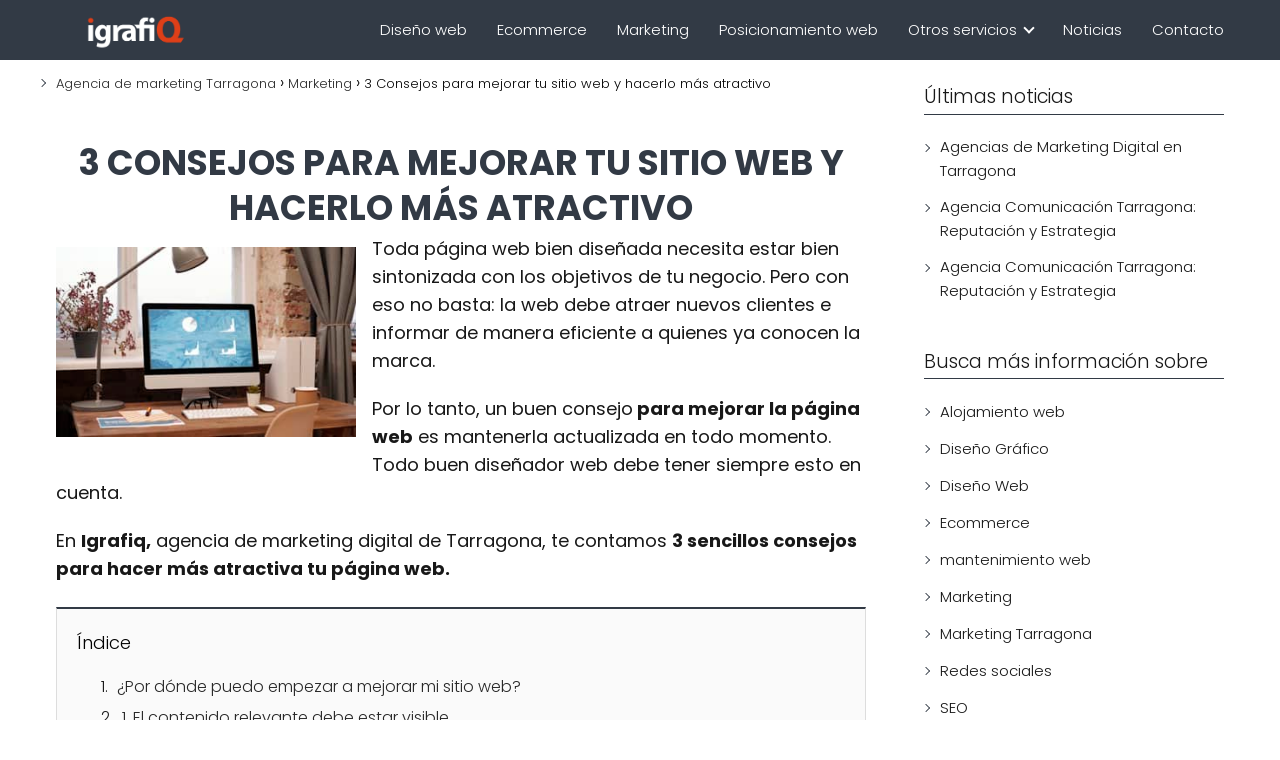

--- FILE ---
content_type: text/html; charset=UTF-8
request_url: https://agenciademarketingtarragona.com/3-consejos-para-mejorar-tu-sitio-web-y-hacerlo-mas-atractivo/
body_size: 18179
content:
<!DOCTYPE html><html lang="es" prefix="og: https://ogp.me/ns#"> <head> <meta charset="UTF-8"><meta name="viewport" content="width=device-width, initial-scale=1.0, maximum-scale=2.0"><link rel="dns-prefetch" href="https://www.googletagmanager.com"><link rel="preconnect" href="https://www.googletagmanager.com" crossorigin><title>3 Consejos para mejorar tu sitio web y hacerlo más atractivo</title><meta name="description" content="Todo sitio web necesita estar bien sintonizada con los objetivos de tu negocio. Descubre nuestros consejos para hacer más atractivo tu negocio."/><meta name="robots" content="follow, index, max-snippet:-1, max-video-preview:-1, max-image-preview:large"/><link rel="canonical" href="https://agenciademarketingtarragona.com/3-consejos-para-mejorar-tu-sitio-web-y-hacerlo-mas-atractivo/"/><meta property="og:locale" content="es_ES"/><meta property="og:type" content="article"/><meta property="og:title" content="3 Consejos para mejorar tu sitio web y hacerlo más atractivo"/><meta property="og:description" content="Todo sitio web necesita estar bien sintonizada con los objetivos de tu negocio. Descubre nuestros consejos para hacer más atractivo tu negocio."/><meta property="og:url" content="https://agenciademarketingtarragona.com/3-consejos-para-mejorar-tu-sitio-web-y-hacerlo-mas-atractivo/"/><meta property="og:site_name" content="Agencia de marketing Tarragona"/><meta property="article:section" content="Diseño Web"/><meta property="og:updated_time" content="2023-05-30T13:59:06+00:00"/><meta property="og:image" content="https://agenciademarketingtarragona.com/wp-content/uploads/2022/10/diseno-web-tarragona.jpg"/><meta property="og:image:secure_url" content="https://agenciademarketingtarragona.com/wp-content/uploads/2022/10/diseno-web-tarragona.jpg"/><meta property="og:image:width" content="345"/><meta property="og:image:height" content="218"/><meta property="og:image:alt" content="diseño web tarragona"/><meta property="og:image:type" content="image/jpeg"/><meta property="article:published_time" content="2022-10-06T15:50:40+00:00"/><meta property="article:modified_time" content="2023-05-30T13:59:06+00:00"/><meta name="twitter:card" content="summary_large_image"/><meta name="twitter:title" content="3 Consejos para mejorar tu sitio web y hacerlo más atractivo"/><meta name="twitter:description" content="Todo sitio web necesita estar bien sintonizada con los objetivos de tu negocio. Descubre nuestros consejos para hacer más atractivo tu negocio."/><meta name="twitter:site" content="@tarr_yuzz"/><meta name="twitter:creator" content="@tarr_yuzz"/><meta name="twitter:image" content="https://agenciademarketingtarragona.com/wp-content/uploads/2022/10/diseno-web-tarragona.jpg"/><meta name="twitter:label1" content="Escrito por"/><meta name="twitter:data1" content="admin"/><meta name="twitter:label2" content="Tiempo de lectura"/><meta name="twitter:data2" content="2 minutos"/><script type="application/ld+json" class="rank-math-schema">{"@context":"https://schema.org","@graph":[{"@type":"Organization","@id":"https://agenciademarketingtarragona.com/#organization","name":"Agencia de Marketing Tarragona","url":"https://agenciademarketingtarragona.com","sameAs":["https://twitter.com/tarr_yuzz"],"logo":{"@type":"ImageObject","@id":"https://agenciademarketingtarragona.com/#logo","url":"https://agenciademarketingtarragona.com/wp-content/uploads/2021/09/igrafiq-tarragona.png","contentUrl":"https://agenciademarketingtarragona.com/wp-content/uploads/2021/09/igrafiq-tarragona.png","caption":"Agencia de marketing Tarragona","inLanguage":"es","width":"2480","height":"596"}},{"@type":"WebSite","@id":"https://agenciademarketingtarragona.com/#website","url":"https://agenciademarketingtarragona.com","name":"Agencia de marketing Tarragona","publisher":{"@id":"https://agenciademarketingtarragona.com/#organization"},"inLanguage":"es"},{"@type":"ImageObject","@id":"https://agenciademarketingtarragona.com/wp-content/uploads/2022/10/diseno-web-tarragona.jpg","url":"https://agenciademarketingtarragona.com/wp-content/uploads/2022/10/diseno-web-tarragona.jpg","width":"345","height":"218","caption":"dise\u00f1o web tarragona","inLanguage":"es"},{"@type":"WebPage","@id":"https://agenciademarketingtarragona.com/3-consejos-para-mejorar-tu-sitio-web-y-hacerlo-mas-atractivo/#webpage","url":"https://agenciademarketingtarragona.com/3-consejos-para-mejorar-tu-sitio-web-y-hacerlo-mas-atractivo/","name":"3 Consejos para mejorar tu sitio web y hacerlo m\u00e1s atractivo","datePublished":"2022-10-06T15:50:40+00:00","dateModified":"2023-05-30T13:59:06+00:00","isPartOf":{"@id":"https://agenciademarketingtarragona.com/#website"},"primaryImageOfPage":{"@id":"https://agenciademarketingtarragona.com/wp-content/uploads/2022/10/diseno-web-tarragona.jpg"},"inLanguage":"es"},{"@type":"Person","@id":"https://agenciademarketingtarragona.com/3-consejos-para-mejorar-tu-sitio-web-y-hacerlo-mas-atractivo/#author","name":"admin","image":{"@type":"ImageObject","@id":"https://secure.gravatar.com/avatar/ad5fb61c352a2dc864f7080d0b53612123d4da44103b11fac85814ae30e7d51a?s=96&amp;d=mm&amp;r=g","url":"https://secure.gravatar.com/avatar/ad5fb61c352a2dc864f7080d0b53612123d4da44103b11fac85814ae30e7d51a?s=96&amp;d=mm&amp;r=g","caption":"admin","inLanguage":"es"},"worksFor":{"@id":"https://agenciademarketingtarragona.com/#organization"}},{"articleSection":"Dise\u00f1o Web, Marketing, SEO","headline":"3 Consejos para mejorar tu sitio web y hacerlo m\u00e1s atractivo","description":"Todo sitio web necesita estar bien sintonizada con los objetivos de tu negocio. Descubre nuestros consejos para hacer m\u00e1s atractivo tu negocio.","keywords":"sitio web","@type":"BlogPosting","author":{"@id":"https://agenciademarketingtarragona.com/3-consejos-para-mejorar-tu-sitio-web-y-hacerlo-mas-atractivo/#author","name":"admin"},"datePublished":"2022-10-06T15:50:40+00:00","dateModified":"2023-05-30T13:59:06+00:00","image":{"@id":"https://agenciademarketingtarragona.com/wp-content/uploads/2022/10/diseno-web-tarragona.jpg"},"name":"3 Consejos para mejorar tu sitio web y hacerlo m\u00e1s atractivo","@id":"https://agenciademarketingtarragona.com/3-consejos-para-mejorar-tu-sitio-web-y-hacerlo-mas-atractivo/#schema-2933","isPartOf":{"@id":"https://agenciademarketingtarragona.com/3-consejos-para-mejorar-tu-sitio-web-y-hacerlo-mas-atractivo/#webpage"},"publisher":{"@id":"https://agenciademarketingtarragona.com/#organization"},"inLanguage":"es","mainEntityOfPage":{"@id":"https://agenciademarketingtarragona.com/3-consejos-para-mejorar-tu-sitio-web-y-hacerlo-mas-atractivo/#webpage"}}]}</script><link rel='dns-prefetch' href='//www.googletagmanager.com'/><link rel="alternate" title="oEmbed (JSON)" type="application/json+oembed" href="https://agenciademarketingtarragona.com/wp-json/oembed/1.0/embed?url=https%3A%2F%2Fagenciademarketingtarragona.com%2F3-consejos-para-mejorar-tu-sitio-web-y-hacerlo-mas-atractivo%2F"/><link rel="alternate" title="oEmbed (XML)" type="text/xml+oembed" href="https://agenciademarketingtarragona.com/wp-json/oembed/1.0/embed?url=https%3A%2F%2Fagenciademarketingtarragona.com%2F3-consejos-para-mejorar-tu-sitio-web-y-hacerlo-mas-atractivo%2F&#038;format=xml"/><style id='wp-img-auto-sizes-contain-inline-css' type='text/css'>img:is([sizes=auto i],[sizes^="auto," i]){contain-intrinsic-size:3000px 1500px}/*# sourceURL=wp-img-auto-sizes-contain-inline-css */</style><style id='wp-block-library-inline-css' type='text/css'>:root{--wp-block-synced-color:#7a00df;--wp-block-synced-color--rgb:122,0,223;--wp-bound-block-color:var(--wp-block-synced-color);--wp-editor-canvas-background:#ddd;--wp-admin-theme-color:#007cba;--wp-admin-theme-color--rgb:0,124,186;--wp-admin-theme-color-darker-10:#006ba1;--wp-admin-theme-color-darker-10--rgb:0,107,160.5;--wp-admin-theme-color-darker-20:#005a87;--wp-admin-theme-color-darker-20--rgb:0,90,135;--wp-admin-border-width-focus:2px}@media (min-resolution:192dpi){:root{--wp-admin-border-width-focus:1.5px}}.wp-element-button{cursor:pointer}:root .has-very-light-gray-background-color{background-color:#eee}:root .has-very-dark-gray-background-color{background-color:#313131}:root .has-very-light-gray-color{color:#eee}:root .has-very-dark-gray-color{color:#313131}:root .has-vivid-green-cyan-to-vivid-cyan-blue-gradient-background{background:linear-gradient(135deg,#00d084,#0693e3)}:root .has-purple-crush-gradient-background{background:linear-gradient(135deg,#34e2e4,#4721fb 50%,#ab1dfe)}:root .has-hazy-dawn-gradient-background{background:linear-gradient(135deg,#faaca8,#dad0ec)}:root .has-subdued-olive-gradient-background{background:linear-gradient(135deg,#fafae1,#67a671)}:root .has-atomic-cream-gradient-background{background:linear-gradient(135deg,#fdd79a,#004a59)}:root .has-nightshade-gradient-background{background:linear-gradient(135deg,#330968,#31cdcf)}:root .has-midnight-gradient-background{background:linear-gradient(135deg,#020381,#2874fc)}:root{--wp--preset--font-size--normal:16px;--wp--preset--font-size--huge:42px}.has-regular-font-size{font-size:1em}.has-larger-font-size{font-size:2.625em}.has-normal-font-size{font-size:var(--wp--preset--font-size--normal)}.has-huge-font-size{font-size:var(--wp--preset--font-size--huge)}.has-text-align-center{text-align:center}.has-text-align-left{text-align:left}.has-text-align-right{text-align:right}.has-fit-text{white-space:nowrap!important}#end-resizable-editor-section{display:none}.aligncenter{clear:both}.items-justified-left{justify-content:flex-start}.items-justified-center{justify-content:center}.items-justified-right{justify-content:flex-end}.items-justified-space-between{justify-content:space-between}.screen-reader-text{border:0;clip-path:inset(50%);height:1px;margin:-1px;overflow:hidden;padding:0;position:absolute;width:1px;word-wrap:normal!important}.screen-reader-text:focus{background-color:#ddd;clip-path:none;color:#444;display:block;font-size:1em;height:auto;left:5px;line-height:normal;padding:15px 23px 14px;text-decoration:none;top:5px;width:auto;z-index:100000}html :where(.has-border-color){border-style:solid}html :where([style*=border-top-color]){border-top-style:solid}html :where([style*=border-right-color]){border-right-style:solid}html :where([style*=border-bottom-color]){border-bottom-style:solid}html :where([style*=border-left-color]){border-left-style:solid}html :where([style*=border-width]){border-style:solid}html :where([style*=border-top-width]){border-top-style:solid}html :where([style*=border-right-width]){border-right-style:solid}html :where([style*=border-bottom-width]){border-bottom-style:solid}html :where([style*=border-left-width]){border-left-style:solid}html :where(img[class*=wp-image-]){height:auto;max-width:100%}:where(figure){margin:0 0 1em}html :where(.is-position-sticky){--wp-admin--admin-bar--position-offset:var(--wp-admin--admin-bar--height,0px)}@media screen and (max-width:600px){html :where(.is-position-sticky){--wp-admin--admin-bar--position-offset:0px}}/*# sourceURL=wp-block-library-inline-css */</style><style id='global-styles-inline-css' type='text/css'>
:root{--wp--preset--aspect-ratio--square: 1;--wp--preset--aspect-ratio--4-3: 4/3;--wp--preset--aspect-ratio--3-4: 3/4;--wp--preset--aspect-ratio--3-2: 3/2;--wp--preset--aspect-ratio--2-3: 2/3;--wp--preset--aspect-ratio--16-9: 16/9;--wp--preset--aspect-ratio--9-16: 9/16;--wp--preset--color--black: #000000;--wp--preset--color--cyan-bluish-gray: #abb8c3;--wp--preset--color--white: #ffffff;--wp--preset--color--pale-pink: #f78da7;--wp--preset--color--vivid-red: #cf2e2e;--wp--preset--color--luminous-vivid-orange: #ff6900;--wp--preset--color--luminous-vivid-amber: #fcb900;--wp--preset--color--light-green-cyan: #7bdcb5;--wp--preset--color--vivid-green-cyan: #00d084;--wp--preset--color--pale-cyan-blue: #8ed1fc;--wp--preset--color--vivid-cyan-blue: #0693e3;--wp--preset--color--vivid-purple: #9b51e0;--wp--preset--gradient--vivid-cyan-blue-to-vivid-purple: linear-gradient(135deg,rgb(6,147,227) 0%,rgb(155,81,224) 100%);--wp--preset--gradient--light-green-cyan-to-vivid-green-cyan: linear-gradient(135deg,rgb(122,220,180) 0%,rgb(0,208,130) 100%);--wp--preset--gradient--luminous-vivid-amber-to-luminous-vivid-orange: linear-gradient(135deg,rgb(252,185,0) 0%,rgb(255,105,0) 100%);--wp--preset--gradient--luminous-vivid-orange-to-vivid-red: linear-gradient(135deg,rgb(255,105,0) 0%,rgb(207,46,46) 100%);--wp--preset--gradient--very-light-gray-to-cyan-bluish-gray: linear-gradient(135deg,rgb(238,238,238) 0%,rgb(169,184,195) 100%);--wp--preset--gradient--cool-to-warm-spectrum: linear-gradient(135deg,rgb(74,234,220) 0%,rgb(151,120,209) 20%,rgb(207,42,186) 40%,rgb(238,44,130) 60%,rgb(251,105,98) 80%,rgb(254,248,76) 100%);--wp--preset--gradient--blush-light-purple: linear-gradient(135deg,rgb(255,206,236) 0%,rgb(152,150,240) 100%);--wp--preset--gradient--blush-bordeaux: linear-gradient(135deg,rgb(254,205,165) 0%,rgb(254,45,45) 50%,rgb(107,0,62) 100%);--wp--preset--gradient--luminous-dusk: linear-gradient(135deg,rgb(255,203,112) 0%,rgb(199,81,192) 50%,rgb(65,88,208) 100%);--wp--preset--gradient--pale-ocean: linear-gradient(135deg,rgb(255,245,203) 0%,rgb(182,227,212) 50%,rgb(51,167,181) 100%);--wp--preset--gradient--electric-grass: linear-gradient(135deg,rgb(202,248,128) 0%,rgb(113,206,126) 100%);--wp--preset--gradient--midnight: linear-gradient(135deg,rgb(2,3,129) 0%,rgb(40,116,252) 100%);--wp--preset--font-size--small: 13px;--wp--preset--font-size--medium: 20px;--wp--preset--font-size--large: 36px;--wp--preset--font-size--x-large: 42px;--wp--preset--spacing--20: 0.44rem;--wp--preset--spacing--30: 0.67rem;--wp--preset--spacing--40: 1rem;--wp--preset--spacing--50: 1.5rem;--wp--preset--spacing--60: 2.25rem;--wp--preset--spacing--70: 3.38rem;--wp--preset--spacing--80: 5.06rem;--wp--preset--shadow--natural: 6px 6px 9px rgba(0, 0, 0, 0.2);--wp--preset--shadow--deep: 12px 12px 50px rgba(0, 0, 0, 0.4);--wp--preset--shadow--sharp: 6px 6px 0px rgba(0, 0, 0, 0.2);--wp--preset--shadow--outlined: 6px 6px 0px -3px rgb(255, 255, 255), 6px 6px rgb(0, 0, 0);--wp--preset--shadow--crisp: 6px 6px 0px rgb(0, 0, 0);}:where(.is-layout-flex){gap: 0.5em;}:where(.is-layout-grid){gap: 0.5em;}body .is-layout-flex{display: flex;}.is-layout-flex{flex-wrap: wrap;align-items: center;}.is-layout-flex > :is(*, div){margin: 0;}body .is-layout-grid{display: grid;}.is-layout-grid > :is(*, div){margin: 0;}:where(.wp-block-columns.is-layout-flex){gap: 2em;}:where(.wp-block-columns.is-layout-grid){gap: 2em;}:where(.wp-block-post-template.is-layout-flex){gap: 1.25em;}:where(.wp-block-post-template.is-layout-grid){gap: 1.25em;}.has-black-color{color: var(--wp--preset--color--black) !important;}.has-cyan-bluish-gray-color{color: var(--wp--preset--color--cyan-bluish-gray) !important;}.has-white-color{color: var(--wp--preset--color--white) !important;}.has-pale-pink-color{color: var(--wp--preset--color--pale-pink) !important;}.has-vivid-red-color{color: var(--wp--preset--color--vivid-red) !important;}.has-luminous-vivid-orange-color{color: var(--wp--preset--color--luminous-vivid-orange) !important;}.has-luminous-vivid-amber-color{color: var(--wp--preset--color--luminous-vivid-amber) !important;}.has-light-green-cyan-color{color: var(--wp--preset--color--light-green-cyan) !important;}.has-vivid-green-cyan-color{color: var(--wp--preset--color--vivid-green-cyan) !important;}.has-pale-cyan-blue-color{color: var(--wp--preset--color--pale-cyan-blue) !important;}.has-vivid-cyan-blue-color{color: var(--wp--preset--color--vivid-cyan-blue) !important;}.has-vivid-purple-color{color: var(--wp--preset--color--vivid-purple) !important;}.has-black-background-color{background-color: var(--wp--preset--color--black) !important;}.has-cyan-bluish-gray-background-color{background-color: var(--wp--preset--color--cyan-bluish-gray) !important;}.has-white-background-color{background-color: var(--wp--preset--color--white) !important;}.has-pale-pink-background-color{background-color: var(--wp--preset--color--pale-pink) !important;}.has-vivid-red-background-color{background-color: var(--wp--preset--color--vivid-red) !important;}.has-luminous-vivid-orange-background-color{background-color: var(--wp--preset--color--luminous-vivid-orange) !important;}.has-luminous-vivid-amber-background-color{background-color: var(--wp--preset--color--luminous-vivid-amber) !important;}.has-light-green-cyan-background-color{background-color: var(--wp--preset--color--light-green-cyan) !important;}.has-vivid-green-cyan-background-color{background-color: var(--wp--preset--color--vivid-green-cyan) !important;}.has-pale-cyan-blue-background-color{background-color: var(--wp--preset--color--pale-cyan-blue) !important;}.has-vivid-cyan-blue-background-color{background-color: var(--wp--preset--color--vivid-cyan-blue) !important;}.has-vivid-purple-background-color{background-color: var(--wp--preset--color--vivid-purple) !important;}.has-black-border-color{border-color: var(--wp--preset--color--black) !important;}.has-cyan-bluish-gray-border-color{border-color: var(--wp--preset--color--cyan-bluish-gray) !important;}.has-white-border-color{border-color: var(--wp--preset--color--white) !important;}.has-pale-pink-border-color{border-color: var(--wp--preset--color--pale-pink) !important;}.has-vivid-red-border-color{border-color: var(--wp--preset--color--vivid-red) !important;}.has-luminous-vivid-orange-border-color{border-color: var(--wp--preset--color--luminous-vivid-orange) !important;}.has-luminous-vivid-amber-border-color{border-color: var(--wp--preset--color--luminous-vivid-amber) !important;}.has-light-green-cyan-border-color{border-color: var(--wp--preset--color--light-green-cyan) !important;}.has-vivid-green-cyan-border-color{border-color: var(--wp--preset--color--vivid-green-cyan) !important;}.has-pale-cyan-blue-border-color{border-color: var(--wp--preset--color--pale-cyan-blue) !important;}.has-vivid-cyan-blue-border-color{border-color: var(--wp--preset--color--vivid-cyan-blue) !important;}.has-vivid-purple-border-color{border-color: var(--wp--preset--color--vivid-purple) !important;}.has-vivid-cyan-blue-to-vivid-purple-gradient-background{background: var(--wp--preset--gradient--vivid-cyan-blue-to-vivid-purple) !important;}.has-light-green-cyan-to-vivid-green-cyan-gradient-background{background: var(--wp--preset--gradient--light-green-cyan-to-vivid-green-cyan) !important;}.has-luminous-vivid-amber-to-luminous-vivid-orange-gradient-background{background: var(--wp--preset--gradient--luminous-vivid-amber-to-luminous-vivid-orange) !important;}.has-luminous-vivid-orange-to-vivid-red-gradient-background{background: var(--wp--preset--gradient--luminous-vivid-orange-to-vivid-red) !important;}.has-very-light-gray-to-cyan-bluish-gray-gradient-background{background: var(--wp--preset--gradient--very-light-gray-to-cyan-bluish-gray) !important;}.has-cool-to-warm-spectrum-gradient-background{background: var(--wp--preset--gradient--cool-to-warm-spectrum) !important;}.has-blush-light-purple-gradient-background{background: var(--wp--preset--gradient--blush-light-purple) !important;}.has-blush-bordeaux-gradient-background{background: var(--wp--preset--gradient--blush-bordeaux) !important;}.has-luminous-dusk-gradient-background{background: var(--wp--preset--gradient--luminous-dusk) !important;}.has-pale-ocean-gradient-background{background: var(--wp--preset--gradient--pale-ocean) !important;}.has-electric-grass-gradient-background{background: var(--wp--preset--gradient--electric-grass) !important;}.has-midnight-gradient-background{background: var(--wp--preset--gradient--midnight) !important;}.has-small-font-size{font-size: var(--wp--preset--font-size--small) !important;}.has-medium-font-size{font-size: var(--wp--preset--font-size--medium) !important;}.has-large-font-size{font-size: var(--wp--preset--font-size--large) !important;}.has-x-large-font-size{font-size: var(--wp--preset--font-size--x-large) !important;}
/*# sourceURL=global-styles-inline-css */
</style>
<style id='classic-theme-styles-inline-css' type='text/css'>/*! This file is auto-generated */.wp-block-button__link{color:#fff;background-color:#32373c;border-radius:9999px;box-shadow:none;text-decoration:none;padding:calc(.667em + 2px) calc(1.333em + 2px);font-size:1.125em}.wp-block-file__button{background:#32373c;color:#fff;text-decoration:none}/*# sourceURL=/wp-includes/css/classic-themes.min.css */</style><link rel='stylesheet' id='wpa-css-css' href='https://agenciademarketingtarragona.com/wp-content/plugins/honeypot/includes/css/wpa.css?ver=2.3.04' type='text/css' media='all'/><link rel='stylesheet' id='asap-style-css' href='https://agenciademarketingtarragona.com/wp-content/themes/asap/assets/css/main.min.css?ver=04280925' type='text/css' media='all'/><style id='asap-style-inline-css' type='text/css'>body {font-family: 'Poppins', sans-serif !important;background: #FFFFFF;font-weight: 300 !important;}h1,h2,h3,h4,h5,h6 {font-family: 'Poppins', sans-serif !important;font-weight: 400;line-height: 1.3;}h1 {color:#323a45}h2,h5,h6{color:#323a45}h3{color:#181818}h4{color:#181818}.home-categories .article-loop:hover h3,.home-categories .article-loop:hover p {color:#181818 !important;}.grid-container .grid-item h2 {font-family: 'Poppins', sans-serif !important;font-weight: 700;font-size: 25px !important;line-height: 1.3;}.design-3 .grid-container .grid-item h2,.design-3 .grid-container .grid-item h2 {font-size: 25px !important;}.home-categories h2 {font-family: 'Poppins', sans-serif !important;font-weight: 700;font-size: calc(25px - 4px) !important;line-height: 1.3;}.home-categories .featured-post h3 {font-family: 'Poppins', sans-serif !important;font-weight: 700 !important;font-size: 25px !important;line-height: 1.3;}.home-categories .article-loop h3,.home-categories .regular-post h3 {font-family: 'Poppins', sans-serif !important;font-weight: 300 !important;}.home-categories .regular-post h3 {font-size: calc(18px - 1px) !important;}.home-categories .article-loop h3,.design-3 .home-categories .regular-post h3 {font-size: 18px !important;}.article-loop p,.article-loop h2,.article-loop h3,.article-loop h4,.article-loop span.entry-title, .related-posts p,.last-post-sidebar p,.woocommerce-loop-product__title {font-family: 'Poppins', sans-serif !important;font-size: 18px !important;font-weight: 300 !important;}.article-loop-featured p,.article-loop-featured h2,.article-loop-featured h3 {font-family: 'Poppins', sans-serif !important;font-size: 18px !important;font-weight: bold !important;}.article-loop .show-extract p,.article-loop .show-extract span {font-family: 'Poppins', sans-serif !important;font-weight: 300 !important;}.home-categories .content-area .show-extract p {font-size: calc(18px - 2px) !important;}a {color: #282828;}.the-content .post-index span,.des-category .post-index span {font-size:18px;}.the-content .post-index li,.the-content .post-index a,.des-category .post-index li,.des-category .post-index a,.comment-respond > p > span > a,.asap-pros-cons-title span,.asap-pros-cons ul li span,.woocommerce #reviews #comments ol.commentlist li .comment-text p,.woocommerce #review_form #respond p,.woocommerce .comment-reply-title,.woocommerce form .form-row label, .woocommerce-page form .form-row label {font-size: calc(18px - 2px);}.content-tags a,.tagcloud a {border:1px solid #282828;}.content-tags a:hover,.tagcloud a:hover {color: #28282899;}p,.the-content ul li,.the-content ol li,.content-wc ul li.content-wc ol li {color: #181818;font-size: 18px;line-height: 1.6;}.comment-author cite,.primary-sidebar ul li a,.woocommerce ul.products li.product .price,span.asap-author,.content-cluster .show-extract span,.home-categories h2 a {color: #181818;}.comment-body p,#commentform input,#commentform textarea{font-size: calc(18px - 2px);}.social-title,.primary-sidebar ul li a {font-size: calc(18px - 3px);}.breadcrumb a,.breadcrumb span,.woocommerce .woocommerce-breadcrumb {font-size: calc(18px - 5px);}.content-footer p,.content-footer li,.content-footer .widget-bottom-area,.search-header input:not([type=submit]):not([type=radio]):not([type=checkbox]):not([type=file]) {font-size: calc(18px - 4px) !important;}.search-header input:not([type=submit]):not([type=radio]):not([type=checkbox]):not([type=file]) {border:1px solid #FFFFFF26 !important;}h1 {font-size: 35px;}.archive .content-loop h1 {font-size: calc(35px - 2px);}.asap-hero h1 {font-size: 32px;}h2 {font-size: 30px;}h3 {font-size: 25px;}h4 {font-size: 20px;}.site-header,#cookiesbox {background: #323a45;}.site-header-wc a span.count-number {border:1px solid #FFFFFF;}.content-footer {background: #2471a3;}.comment-respond > p,.area-comentarios ol > p,.error404 .content-loop p + p,.search .content-loop .search-home + p {border-bottom:1px solid #323a45}.home-categories h2:after,.toc-rapida__item.is-active::before {background: #323a45}.pagination a,.nav-links a,.woocommerce #respond input#submit,.woocommerce a.button, .woocommerce button.button,.woocommerce input.button,.woocommerce #respond input#submit.alt,.woocommerce a.button.alt,.woocommerce button.button.alt,.woocommerce input.button.alt,.wpcf7-form input.wpcf7-submit,.woocommerce-pagination .page-numbers a,.woocommerce-pagination .page-numbers span {background: #323a45;color: #ffffff !important;}.woocommerce div.product .woocommerce-tabs ul.tabs li.active {border-bottom: 2px solid #323a45;}.pagination a:hover,.nav-links a:hover,.woocommerce-pagination .page-numbers a:hover,.woocommerce-pagination .page-numbers span:hover {background: #323a45B3;}.woocommerce-pagination .page-numbers .current {background: #FFFFFF;color: #181818 !important;}.article-loop a span.entry-title{color:#181818 !important;}.article-loop a:hover p,.article-loop a:hover h2,.article-loop a:hover h3,.article-loop a:hover span.entry-title,.home-categories-h2 h2 a:hover {color: #282828 !important;}.article-loop.custom-links a:hover span.entry-title,.asap-loop-horizontal .article-loop a:hover span.entry-title {color: #181818 !important;}#commentform input,#commentform textarea {border: 2px solid #323a45;font-weight: 300 !important;}.content-loop,.content-loop-design {max-width: 980px;}.site-header-content,.site-header-content-top {max-width: 1200px;}.content-footer {max-width: calc(1200px - 32px); }.content-footer-social {background: #2471a31A;}.content-single {max-width: 1200px;}.content-page {max-width: 1250px;}.content-wc {max-width: 980px;}.reply a,.go-top {background: #323a45;color: #ffffff;}.reply a {border: 2px solid #323a45;}#commentform input[type=submit] {background: #323a45;color: #ffffff;}.site-header a,header,header label,.site-name h1 {color: #FFFFFF;}.content-footer a,.content-footer p,.content-footer .widget-area,.content-footer .widget-content-footer-bottom {color: #FFFFFF;}header .line {background: #FFFFFF;}.site-logo img {max-width: 160px;width:100%;}.content-footer .logo-footer img {max-width: 160px;}.search-header {margin-left: 0px;}.primary-sidebar {width:300px;}p.sidebar-title {font-size:calc(18px + 1px);}.comment-respond > p,.area-comentarios ol > p,.asap-subtitle,.asap-subtitle p {font-size:calc(18px + 2px);}.popular-post-sidebar ol a {color:#181818;font-size:calc(18px - 2px);}.popular-post-sidebar ol li:before,.primary-sidebar div ul li:before {border-color: #323a45;}.search-form input[type=submit] {background:#323a45;}.search-form {border:2px solid #323a45;}.sidebar-title:after {background:#323a45;}.single-nav .nav-prev a:before, .single-nav .nav-next a:before {border-color:#323a45;}.single-nav a {color:#181818;font-size:calc(18px - 3px);}.the-content .post-index {border-top:2px solid #323a45;}.the-content .post-index #show-table {color:#282828;font-size: calc(18px - 3px);font-weight: 300;}.the-content .post-index .btn-show {font-size: calc(18px - 3px) !important;}.search-header form {width:200px;}.site-header .site-header-wc svg {stroke:#FFFFFF;}.item-featured {color:#FFFFFF;background:#e88330;}.item-new {color:#FFFFFF;background:#e83030;}.asap-style1.asap-popular ol li:before {border:1px solid #181818;}.asap-style2.asap-popular ol li:before {border:2px solid #323a45;}.category-filters a.checked .checkbox {background-color: #323a45; border-color: #323a45;background-image: url('data:image/svg+xml;charset=UTF-8,<svg viewBox="0 0 16 16" fill="%23ffffff" xmlns="http://www.w3.org/2000/svg"><path d="M5.5 11.793l-3.646-3.647.708-.707L5.5 10.379l6.646-6.647.708.707-7.354 7.354z"/></svg>');}.category-filters a:hover .checkbox {border-color: #323a45;}.design-2 .content-area.latest-post-container,.design-3 .regular-posts {grid-template-columns: repeat(3, 1fr);}.checkbox .check-table svg {stroke:#323a45;}html{scroll-behavior:smooth;}.article-content {height:196px;}.content-thin .content-cluster .article-content {height:160px !important;}.last-post-sidebar .article-content {height: 140px;margin-bottom: 8px}.related-posts .article-content {height: 120px;}.asap-box-design .related-posts .article-content {min-height:120px !important;}.asap-box-design .content-thin .content-cluster .article-content {heigth:160px !important;min-height:160px !important;}@media (max-width:1050px) { .last-post-sidebar .article-content,.related-posts .article-content {height: 150px !important}}@media (max-width: 480px) {.article-content {height: 180px}}@media (min-width:480px){.asap-box-design .article-content:not(.asap-box-design .last-post-sidebar .article-content) {min-height:196px;}.asap-loop-horizontal .content-thin .asap-columns-1 .content-cluster .article-image,.asap-loop-horizontal .content-thin .asap-columns-1 .content-cluster .article-content {height:100% !important;}.asap-loop-horizontal .asap-columns-1 .article-image:not(.asap-loop-horizontal .last-post-sidebar .asap-columns-1 .article-image), .asap-loop-horizontal .asap-columns-1 .article-content:not(.asap-loop-horizontal .last-post-sidebar .asap-columns-1 .article-content) {height:100% !important;}.asap-loop-horizontal .asap-columns-2 .article-image,.asap-loop-horizontal .asap-columns-2 .article-content,.asap-loop-horizontal .content-thin .asap-columns-2 .content-cluster .article-image,.asap-loop-horizontal .content-thin .asap-columns-2 .content-cluster .article-content {min-height:140px !important;height:100% !important;}.asap-loop-horizontal .asap-columns-3 .article-image,.asap-loop-horizontal .asap-columns-3 .article-content,.asap-loop-horizontal .content-thin .asap-columns-3 .content-cluster .article-image,.asap-loop-horizontal .content-thin .asap-columns-3 .content-cluster .article-content {min-height:120px !important;height:100% !important;}.asap-loop-horizontal .asap-columns-4 .article-image,.asap-loop-horizontal .asap-columns-4 .article-content,.asap-loop-horizontal .content-thin .asap-columns-4 .content-cluster .article-image,.asap-loop-horizontal .content-thin .asap-columns-4.content-cluster .article-content {min-height:100px !important;height:100% !important;}.asap-loop-horizontal .asap-columns-5 .article-image,.asap-loop-horizontal .asap-columns-5 .article-content,.asap-loop-horizontal .content-thin .asap-columns-5 .content-cluster .article-image,.asap-loop-horizontal .content-thin .asap-columns-5 .content-cluster .article-content {min-height:90px !important;height:100% !important;}}.article-loop .article-image,.article-loop a p,.article-loop img,.article-image-featured,input,textarea,a { transition:all .2s; }.article-loop:hover .article-image,.article-loop:hover img{transform:scale(1.05) }@media(max-width: 480px) {h1, .archive .content-loop h1 {font-size: calc(35px - 8px);}.asap-hero h1 {font-size: calc(32px - 8px);}h2 {font-size: calc(30px - 4px);}h3 {font-size: calc(25px - 4px);}}@media(min-width:1050px) {.content-thin {width: calc(95% - 300px);}#menu>ul {font-size: calc(18px - 2px);} #menu ul .menu-item-has-children:after {border: solid #FFFFFF;border-width: 0 2px 2px 0;}}@media(max-width:1050px) {#menu ul li .sub-menu li a:hover { color:#282828 !important;}#menu ul>li ul>li>a{font-size: calc(18px - 2px);}} .asap-box-design .last-post-sidebar .article-content { min-height:140px;}.asap-box-design .last-post-sidebar .article-loop {margin-bottom:.85rem !important;} .asap-box-design .last-post-sidebar article:last-child { margin-bottom:2rem !important;}.asap-date-loop {font-size: calc(18px - 5px) !important;text-align:center;}.the-content h2:before,.the-content h2 span:before {margin-top: -70px;height: 70px; }.content-footer .widget-area {padding-right:2rem;}footer {background: #2471a3;}.content-footer {padding:20px;}.content-footer p.widget-title {margin-bottom:10px;}.content-footer .logo-footer {width:100%;align-items:flex-start;}.content-footer-social {width: 100%;}.content-single,content-page {margin-bottom:2rem;}.content-footer-social > div {max-width: calc(1200px - 32px);margin:0 auto;}.content-footer .widget-bottom-area {margin-top:1.25rem;}.content-footer .widget-bottom-title {display: none;}@media (min-width:1050px) {.content-footer {padding:30px 0;}.content-footer .logo-footer {margin:0 1rem 0 0 !important;padding-right:2rem !important;}}@media (max-width:1050px) {.content-footer .logo-footer {margin:0 0 1rem 0 !important;}.content-footer .widget-area {margin-top:2rem !important;}}.search-header input {background:#FFFFFF !important;}.search-header button.s-btn,.search-header input::placeholder {color: #484848 !important;opacity:1 !important;}.search-header button.s-btn:hover {opacity:.7 !important;}.search-header input:not([type=submit]):not([type=radio]):not([type=checkbox]):not([type=file]) {border-color: #FFFFFF !important;}@media (min-width: 768px) {.content-single .post-thumbnail {float: left;max-width: 300px;}.asap-box-design .content-single .asap-content-box .post-thumbnail {margin-top:0 !important;margin-left:0 !important;margin-bottom: 0 !important;}}@media (min-width: 768px) {.content-single .post-thumbnail {margin: 0.75rem 1rem 0.5rem 0 !important;}}@media(min-width:768px) {.design-1 .grid-container .grid-item.item-2 h2,.design-1 .grid-container .grid-item.item-4 h2 {font-size: calc(25px - 8px) !important;}}@media (max-width: 768px) {.woocommerce ul.products[class*="columns-"] li.product,.woocommerce-page ul.products[class*="columns-"] li.product {width: 50% !important;}}.asap-megamenu-overlay.asap-megamenu-dropdown .asap-megamenu-container {width: 100%;padding: 0;}@media (min-width: 1050px) {.asap-megamenu-overlay.asap-megamenu-dropdown .asap-megamenu-container {max-width: calc(1200px - 2rem) !important;width: calc(1200px - 2rem) !important;margin: 0 auto !important;}}.asap-megamenu-overlay.asap-megamenu-dropdown .asap-megamenu-header,.asap-megamenu-overlay.asap-megamenu-dropdown .asap-megamenu-content {padding-left: 1rem;padding-right: 1rem;}/*# sourceURL=asap-style-inline-css */</style><link rel='stylesheet' id='call-now-button-modern-style-css' href='https://agenciademarketingtarragona.com/wp-content/plugins/call-now-button/resources/style/modern.css?ver=1.5.5' type='text/css' media='all'/><link rel='shortlink' href='https://agenciademarketingtarragona.com/?p=1275'/>  <style id="custom-logo-css" type="text/css"> .site-title, .site-description { position: absolute; clip-path: inset(50%); } </style> <meta name="generator" content="auto-sizes 1.7.0"><meta name="generator" content="Site Kit by Google 1.167.0"/><meta name="generator" content="performance-lab 4.0.0; plugins: auto-sizes, embed-optimizer, image-prioritizer, performant-translations, speculation-rules, webp-uploads"><meta name="generator" content="performant-translations 1.2.0"><meta name="generator" content="webp-uploads 2.6.0"><meta name="ti-site-data" content="eyJyIjoiMTowITc6MCEzMDowIiwibyI6Imh0dHBzOlwvXC9hZ2VuY2lhZGVtYXJrZXRpbmd0YXJyYWdvbmEuY29tXC93cC1hZG1pblwvYWRtaW4tYWpheC5waHA/YWN0aW9uPXRpX29ubGluZV91c2Vyc19nb29nbGUmYW1wO3A9JTJGMy1jb25zZWpvcy1wYXJhLW1lam9yYXItdHUtc2l0aW8td2ViLXktaGFjZXJsby1tYXMtYXRyYWN0aXZvJTJGJmFtcDtfd3Bub25jZT02N2ZiYTdiOGNhIn0="/><meta name="theme-color" content="#323a45"><style>@font-face { font-family: "Poppins"; font-style: normal; font-weight: 300; src: local(""), url("https://agenciademarketingtarragona.com/wp-content/themes/asap/assets/fonts/poppins-300.woff2") format("woff2"), url("https://agenciademarketingtarragona.com/wp-content/themes/asap/assets/fonts/poppins-300.woff") format("woff"); font-display: swap; } @font-face { font-family: "Poppins"; font-style: normal; font-weight: 700; src: local(""), url("https://agenciademarketingtarragona.com/wp-content/themes/asap/assets/fonts/poppins-700.woff2") format("woff2"), url("https://agenciademarketingtarragona.com/wp-content/themes/asap/assets/fonts/poppins-700.woff") format("woff"); font-display: swap; } @font-face { font-family: "Poppins"; font-style: normal; font-weight: 400; src: local(""), url("https://agenciademarketingtarragona.com/wp-content/themes/asap/assets/fonts/poppins-400.woff2") format("woff2"), url("https://agenciademarketingtarragona.com/wp-content/themes/asap/assets/fonts/poppins-400.woff") format("woff"); font-display: swap; } </style>  <script type="application/ld+json"> {"@context":"http:\/\/schema.org","@type":"Organization","name":"Agencia de marketing Tarragona","alternateName":"Profesionales del Dise\u00f1o web, SEO y Marketing","url":"https:\/\/agenciademarketingtarragona.com","logo":"https:\/\/agenciademarketingtarragona.com\/wp-content\/uploads\/2021\/09\/igrafiq-tarragona.png"} </script>  <script type="application/ld+json"> {"@context":"https:\/\/schema.org","@type":"Article","mainEntityOfPage":{"@type":"WebPage","@id":"https:\/\/agenciademarketingtarragona.com\/3-consejos-para-mejorar-tu-sitio-web-y-hacerlo-mas-atractivo\/"},"headline":"3 Consejos para mejorar tu sitio web y hacerlo m\u00e1s atractivo","image":{"@type":"ImageObject","url":"https:\/\/agenciademarketingtarragona.com\/wp-content\/uploads\/2022\/10\/diseno-web-tarragona.jpg"},"author":{"@type":"Person","name":"admin","sameAs":"https:\/\/agenciademarketingtarragona.com\/author\/nueva_yuzz\/"},"publisher":{"@type":"Organization","name":"Agencia de marketing Tarragona","logo":{"@type":"ImageObject","url":"https:\/\/agenciademarketingtarragona.com\/wp-content\/uploads\/2021\/09\/igrafiq-tarragona.png"}},"datePublished":"2022-10-06T15:50:40+00:00","dateModified":"2023-05-30T13:59:06+00:00"} </script>   <meta name="generator" content="speculation-rules 1.6.0"><meta name="generator" content="optimization-detective 1.0.0-beta3"><meta name="generator" content="embed-optimizer 1.0.0-beta2"><meta name="generator" content="Powered by WPBakery Page Builder - drag and drop page builder for WordPress."/><meta name="generator" content="image-prioritizer 1.0.0-beta2"><script id='nitro-telemetry-meta' nitro-exclude>window.NPTelemetryMetadata={missReason:(!window.NITROPACK_STATE?'cache not found':'hit'),pageType:'post',isEligibleForOptimization:true,}</script><script id='nitro-generic' nitro-exclude>(()=>{window.NitroPack=window.NitroPack||{coreVersion:"na",isCounted:!1};let e=document.createElement("script");if(e.src="https://nitroscripts.com/NaOckToFWUJxFyuWHlifHleVkpACIDhi",e.async=!0,e.id="nitro-script",document.head.appendChild(e),!window.NitroPack.isCounted){window.NitroPack.isCounted=!0;let t=()=>{navigator.sendBeacon("https://to.getnitropack.com/p",JSON.stringify({siteId:"NaOckToFWUJxFyuWHlifHleVkpACIDhi",url:window.location.href,isOptimized:!!window.IS_NITROPACK,coreVersion:"na",missReason:window.NPTelemetryMetadata?.missReason||"",pageType:window.NPTelemetryMetadata?.pageType||"",isEligibleForOptimization:!!window.NPTelemetryMetadata?.isEligibleForOptimization}))};(()=>{let e=()=>new Promise(e=>{"complete"===document.readyState?e():window.addEventListener("load",e)}),i=()=>new Promise(e=>{document.prerendering?document.addEventListener("prerenderingchange",e,{once:!0}):e()}),a=async()=>{await i(),await e(),t()};a()})(),window.addEventListener("pageshow",e=>{if(e.persisted){let i=document.prerendering||self.performance?.getEntriesByType?.("navigation")[0]?.activationStart>0;"visible"!==document.visibilityState||i||t()}})}})();</script><script async src="https://www.googletagmanager.com/gtag/js?id=G-XNL5VFHCN6"></script><script>window.dataLayer=window.dataLayer||[];function gtag(){dataLayer.push(arguments);}gtag('js',new Date());gtag('config','G-XNL5VFHCN6');</script><link rel="icon" href="https://agenciademarketingtarragona.com/wp-content/uploads/2020/12/cropped-pinterest-32x32.png" sizes="32x32"/><link rel="icon" href="https://agenciademarketingtarragona.com/wp-content/uploads/2020/12/cropped-pinterest-192x192.png" sizes="192x192"/><link rel="apple-touch-icon" href="https://agenciademarketingtarragona.com/wp-content/uploads/2020/12/cropped-pinterest-180x180.png"/><meta name="msapplication-TileImage" content="https://agenciademarketingtarragona.com/wp-content/uploads/2020/12/cropped-pinterest-270x270.png"/> <style type="text/css" id="wp-custom-css"> h1{font-weight:600;text-transform:uppercase;padding-top:40px;text-align:center;}.content-footer{text-align:center;background: black;}footer { background: black;}.the-content h2{margin-top:0px!important;}div.wpforms-container-full .wpforms-form ul, div.wpforms-container-full .wpforms-form ul li { display: inline!important;}div.wpforms-container-full .wpforms-form .wpforms-field-description, div.wpforms-container-full .wpforms-form .wpforms-field-limit-text{ display: inline!important;}.bord a{padding: 10px; border: solid 2px; }input:not([type=submit]):not([type=radio]):not([type=checkbox]):not([type=file]), select, textarea, div.wpforms-container-full .wpforms-form textarea.wpforms-field-medium{border: solid 1px grey;}@media (max-width: 1050px){.content-page, .content-single { padding-top: 40px;}}#menu ul .menu-item-has-children a { padding-right: .5rem; font-size: 15px;}#menu ul a{ font-size: 15px;}/*input:not([type=submit]):not([type=radio]):not([type=checkbox]):not([type=file]), select, textarea { background-color: #fff0!important; box-shadow: inset 0 0px 0px #f6f6f7; }div.wpforms-container-full .wpforms-form input[type=date], div.wpforms-container-full .wpforms-form input[type=datetime], div.wpforms-container-full .wpforms-form input[type=datetime-local], div.wpforms-container-full .wpforms-form input[type=email], div.wpforms-container-full .wpforms-form input[type=month], div.wpforms-container-full .wpforms-form input[type=number], div.wpforms-container-full .wpforms-form input[type=password], div.wpforms-container-full .wpforms-form input[type=range], div.wpforms-container-full .wpforms-form input[type=search], div.wpforms-container-full .wpforms-form input[type=tel], div.wpforms-container-full .wpforms-form input[type=text], div.wpforms-container-full .wpforms-form input[type=time], div.wpforms-container-full .wpforms-form input[type=url], div.wpforms-container-full .wpforms-form input[type=week], div.wpforms-container-full .wpforms-form select, div.wpforms-container-full .wpforms-form textarea{color:grey;} * */ </style> <noscript><style> .wpb_animate_when_almost_visible { opacity: 1; }</style></noscript><link rel='stylesheet' id='joinchat-css' href='https://agenciademarketingtarragona.com/wp-content/plugins/creame-whatsapp-me/public/css/joinchat-btn.min.css?ver=6.0.8' type='text/css' media='all'/>
<style id='joinchat-inline-css' type='text/css'>
.joinchat{--ch:142;--cs:70%;--cl:49%;--bw:1}
/*# sourceURL=joinchat-inline-css */
</style>
<link rel='stylesheet' id='wpforms-classic-full-css' href='https://agenciademarketingtarragona.com/wp-content/plugins/wpforms-lite/assets/css/frontend/classic/wpforms-full.min.css?ver=1.9.8.7' type='text/css' media='all'/>
</head> <body class="wp-singular single postid-1275 wp-theme-asap wpb-js-composer js-comp-ver-8.7.2 vc_responsive"> <header class="site-header"> <div class="site-header-content"> <div class="site-logo"><a href="https://agenciademarketingtarragona.com/" class="custom-logo-link" rel="home"><img data-od-unknown-tag data-od-xpath="/HTML/BODY/HEADER[@class=&apos;site-header&apos;]/*[1][self::DIV]/*[1][self::DIV]/*[1][self::A]/*[1][self::IMG]" width="2480" height="596" src="https://agenciademarketingtarragona.com/wp-content/uploads/2021/09/igrafiq-tarragona.png" class="custom-logo" alt="igrafiq tarragona" decoding="async" fetchpriority="high" srcset="https://agenciademarketingtarragona.com/wp-content/uploads/2021/09/igrafiq-tarragona.png 2480w, https://agenciademarketingtarragona.com/wp-content/uploads/2021/09/igrafiq-tarragona-300x72.png 300w, https://agenciademarketingtarragona.com/wp-content/uploads/2021/09/igrafiq-tarragona-1024x246.png 1024w, https://agenciademarketingtarragona.com/wp-content/uploads/2021/09/igrafiq-tarragona-768x185.png 768w, https://agenciademarketingtarragona.com/wp-content/uploads/2021/09/igrafiq-tarragona-1536x369.png 1536w, https://agenciademarketingtarragona.com/wp-content/uploads/2021/09/igrafiq-tarragona-2048x492.png 2048w" sizes="(max-width: 2480px) 100vw, 2480px"/></a></div> <div> <input type="checkbox" id="btn-menu"/> <label id="nav-icon" for="btn-menu"> <div class="circle nav-icon"> <span class="line top"></span> <span class="line middle"></span> <span class="line bottom"></span> </div> </label> <nav id="menu" itemscope="itemscope" itemtype="http://schema.org/SiteNavigationElement" role="navigation"> <ul id="menu-menu-1" class="header-menu"><li id="menu-item-612" class="menu-item menu-item-type-post_type menu-item-object-page menu-item-612"><a href="https://agenciademarketingtarragona.com/diseno-web-tarragona/" title="diseño web tarragona" itemprop="url">Diseño web</a></li><li id="menu-item-611" class="menu-item menu-item-type-post_type menu-item-object-page menu-item-611"><a href="https://agenciademarketingtarragona.com/diseno-de-tiendas-online-tarragona/" title="diseño tienda online tarragona" itemprop="url">Ecommerce</a></li><li id="menu-item-746" class="menu-item menu-item-type-post_type menu-item-object-page menu-item-746"><a href="https://agenciademarketingtarragona.com/marketing-tarragona/" title="agencia marketing tarragona" itemprop="url">Marketing</a></li><li id="menu-item-1013" class="menu-item menu-item-type-post_type menu-item-object-page menu-item-1013"><a href="https://agenciademarketingtarragona.com/posicionamiento-web-tarragona/" title="agencia seo tarragona" itemprop="url">Posicionamiento web</a></li><li id="menu-item-650" class="menu-item menu-item-type-custom menu-item-object-custom menu-item-has-children menu-item-650"><a href="#" itemprop="url">Otros servicios</a><ul class="sub-menu"> <li id="menu-item-651" class="menu-item menu-item-type-post_type menu-item-object-page menu-item-651"><a href="https://agenciademarketingtarragona.com/alojamiento-paginas-web-tarragona/" title="alojamiento web tarragona" itemprop="url">Alojamiento páginas web</a></li> <li id="menu-item-653" class="menu-item menu-item-type-post_type menu-item-object-page menu-item-653"><a href="https://agenciademarketingtarragona.com/maxima-seguridad-web/" title="seguridad web tarragona" itemprop="url">Máxima seguridad web</a></li> <li id="menu-item-652" class="menu-item menu-item-type-post_type menu-item-object-page menu-item-652"><a href="https://agenciademarketingtarragona.com/mantenimiento-tecnico-web/" title="mantenimiento web tarragona" itemprop="url">Mantenimiento técnico web</a></li></ul></li><li id="menu-item-1068" class="menu-item menu-item-type-post_type menu-item-object-page menu-item-1068"><a href="https://agenciademarketingtarragona.com/noticias-de-marketing-en-tarragona/" title="Blog Marketing Tarragona" itemprop="url">Noticias</a></li><li id="menu-item-614" class="menu-item menu-item-type-post_type menu-item-object-page menu-item-614"><a href="https://agenciademarketingtarragona.com/contacto/" title="contacto agencia marketing tarragona" itemprop="url">Contacto</a></li></ul> </nav> </div> </div> </header><main class="content-single"> <article class="content-thin"> <div role="navigation" aria-label="Breadcrumbs" class="breadcrumb-trail breadcrumbs" itemprop="breadcrumb"><ul class="breadcrumb" itemscope itemtype="http://schema.org/BreadcrumbList"><meta name="numberOfItems" content="3"/><meta name="itemListOrder" content="Ascending"/><li itemprop="itemListElement" itemscope itemtype="http://schema.org/ListItem" class="trail-item trail-begin"><a href="https://agenciademarketingtarragona.com/" rel="home" itemprop="item"><span itemprop="name">Agencia de marketing Tarragona</span></a><meta itemprop="position" content="1"/></li><li itemprop="itemListElement" itemscope itemtype="http://schema.org/ListItem" class="trail-item"><a href="https://agenciademarketingtarragona.com/category/marketing/" itemprop="item"><span itemprop="name">Marketing</span></a><meta itemprop="position" content="2"/></li><li itemprop="itemListElement" itemscope itemtype="http://schema.org/ListItem" class="trail-item trail-end"><span itemprop="name">3 Consejos para mejorar tu sitio web y hacerlo más atractivo</span><meta itemprop="position" content="3"/></li></ul></div> <h1>3 Consejos para mejorar tu sitio web y hacerlo más atractivo</h1> <div class="post-thumbnail"><img data-od-unknown-tag data-od-xpath="/HTML/BODY/MAIN[@class=&apos;content-single&apos;]/*[1][self::ARTICLE]/*[3][self::DIV]/*[1][self::IMG]" width="345" height="218" src="https://agenciademarketingtarragona.com/wp-content/uploads/2022/10/diseno-web-tarragona.jpg" class="attachment-large size-large wp-post-image" alt="diseño web tarragona" decoding="async" srcset="https://agenciademarketingtarragona.com/wp-content/uploads/2022/10/diseno-web-tarragona.jpg 345w, https://agenciademarketingtarragona.com/wp-content/uploads/2022/10/diseno-web-tarragona-300x190.jpg 300w" sizes="(max-width: 345px) 100vw, 345px"/></div> <div class="the-content"> <p><span style="font-weight: 400;">Toda página web bien diseñada necesita estar bien sintonizada con los objetivos de tu negocio. Pero con eso no basta: la web debe atraer nuevos clientes e informar de manera eficiente a quienes ya conocen la marca. </span></p><p><span style="font-weight: 400;">Por lo tanto, un buen consejo</span><b> para mejorar la página web</b><span style="font-weight: 400;"> es mantenerla actualizada en todo momento. Todo buen diseñador web debe tener siempre esto en cuenta.</span></p><p><span style="font-weight: 400;">En </span><b>Igrafiq,</b><span style="font-weight: 400;"> agencia de marketing digital de Tarragona, te contamos </span><b>3 sencillos consejos para hacer más atractiva tu página web.</b></p><div class="post-index"><span>Índice</span> <ol id="index-table"> <li> <a href="#por_donde_puedo_empezar_a_mejorar_mi_sitio_web_" title="¿Por dónde puedo empezar a mejorar mi sitio web?">¿Por dónde puedo empezar a mejorar mi sitio web?</a> </li> <li> <a href="#1_el_contenido_relevante_debe_estar_visible" title="1. El contenido relevante debe estar visible">1. El contenido relevante debe estar visible</a> </li> <li> <a href="#2_agrega_imagenes_y_videos" title="2. Agrega imágenes y vídeos">2. Agrega imágenes y vídeos</a> </li> <li> <a href="#3_navegacion_sencilla" title="3. Navegación sencilla">3. Navegación sencilla</a> </li> <li> <a href="#agencia_seo_en_vilanova_i_la_geltru" title="Agencia SEO en Vilanova i la Geltrú">Agencia SEO en Vilanova i la Geltrú</a> </li> </li> </ol> </div><h2><span id="por_donde_puedo_empezar_a_mejorar_mi_sitio_web_"><b>¿Por dónde puedo empezar a mejorar mi sitio web?</b></span></h2><p><span style="font-weight: 400;">Desde el primer momento ya puedes ponerte manos a la obra de cara a</span><b> mejorar tu web</b><span style="font-weight: 400;">. Cuando comienzas a diseñar el home de tu web, hay varios aspectos básicos que debes tener en consideración:</span></p><ul><li style="font-weight: 400;" aria-level="1"><span style="font-weight: 400;">Identificación de la empresa.</span></li><li style="font-weight: 400;" aria-level="1"><span style="font-weight: 400;">Responder a qué se dedica la empresa.</span></li><li style="font-weight: 400;" aria-level="1"><span style="font-weight: 400;">Establecer quién es el público objetivo.</span></li><li style="font-weight: 400;" aria-level="1"><span style="font-weight: 400;">¿Cómo puede ayudar el negocio a los visitantes del sitio?</span></li><li style="font-weight: 400;" aria-level="1"><span style="font-weight: 400;">Dejar claros los canales de contacto.</span></li><li style="font-weight: 400;" aria-level="1"><span style="font-weight: 400;">Dirigir a los visitantes hacia su próximo paso dentro de la web de manera simple.</span></li><li style="font-weight: 400;" aria-level="1"><span style="font-weight: 400;">Facilitar información adicional.</span></li></ul><h2><span id="1_el_contenido_relevante_debe_estar_visible"><b>1. El contenido relevante debe estar visible</b></span></h2><p><span style="font-weight: 400;">La información más importante de tu sitio web debe estar </span><b>al comienzo</b><span style="font-weight: 400;">, ya que es necesario que el usuario la pueda encontrar con facilidad.</span></p><p><b>La descripción de lo que hace tu empresa, los datos de contacto y las novedades</b><span style="font-weight: 400;">; son tres elementos que son de gran importancia de cara a informar a nuestros usuarios qué es lo que hacemos y cómo podemos ayudarles</span></p><p><span style="font-weight: 400;">Por ello, es necesario que te asegures de que esto esté en un lugar bien visible.</span></p><h2><span id="2_agrega_imagenes_y_videos"><b>2. Agrega imágenes y vídeos</b></span></h2><p><span style="font-weight: 400;">Los elementos de </span><b>imagen y vídeo</b><span style="font-weight: 400;"> suelen ser mucho más atractivos que un simple texto. Si bien el texto es necesario, éste debe ser breve y conciso. </span></p><p><span style="font-weight: 400;">Las imágenes y vídeos, por su parte, son mucho más llamativos y captan enseguida la atención del visitante. Es decir, son una muy buena herramienta de apoyo para hablar acerca de tu negocio.</span></p><p><span style="font-weight: 400;">Otro consejo muy útil para mejorar la página de inicio de tu web es que usar vídeos </span><b>no se reproduzcan automáticamente</b><span style="font-weight: 400;">. Si le damos la opción al usuario para verlo cuando quiera, obtendremos mucha más aceptación. Lo mismo se puede decir con respecto a los audios.</span></p><h2><span id="3_navegacion_sencilla"><b>3. Navegación sencilla</b></span></h2><p><span style="font-weight: 400;">Como usuarios debemos sentirnos cómodos al ir de una página a otra dentro de la web. Para obtener este resultado, es preciso que en la página de inicio haya un </span><b>menú visible y simple</b><span style="font-weight: 400;">. Además, las</span><b> categorías y subcategorías</b><span style="font-weight: 400;"> deben estar claras.</span></p><p><span style="font-weight: 400;">Por otra parte, los enlaces hacia las páginas más relevantes deben destacarse.</span></p><h2><span id="agencia_seo_en_vilanova_i_la_geltru"><b>Agencia SEO en Vilanova i la Geltrú</b></span></h2><p><span style="font-weight: 400;">Los </span><b>pequeños negocios, empresas o marcas</b><span style="font-weight: 400;"> del área de </span><b>Vilanova i la Geltrú</b><span style="font-weight: 400;"> siempre han tenido la oportunidad de superar a su competencia pues la agencia situada en esta loacalidad es la central desde donde siempre se han aesorado a empresas y autónomos para atraer a nuevos clientes, fidelizarlos, crear confianza, y aumentar las ventas, de una forma profesional gracias a los <a href="https://www.igrafiq.com" target="_blank" rel="noopener"><strong>s</strong></a></span><b>ervicios de marketing </b><span style="font-weight: 400;">ofrecidos por </span><b><a title="agencia de marketing vilanova i la geltrú" href="https://www.igrafiq.com/" target="_blank" rel="noopener">Igrafiq</a>. </b></p><p>Puedes visitar la página web de la central en Vilanova i la Geltrú y <a href="https://www.igrafiq.com/trabajos/" target="_blank" rel="noopener">descubrir todos los trabajos realizados</a> hasta la fecha en su portafolio de trabajos especializado en diseño web enfocado a SEO, diseño de tiendas online,  diseño gráfico y gestión de redes sociales tanto para empresas como para pequeños negocios.</p><p>Si eres una empresa y necesitas una <strong>agencia de marketing</strong> puedes contar con <strong>Igrafiq</strong>. Estamos ubicados en Tarragona y en Vilanova i la Geltrú. Pásate a vernos!</p> </div> <ul class="single-nav"> <li class="nav-prev"> <a href="https://agenciademarketingtarragona.com/4-tecnicas-seo-para-mejorar-tu-posicionamiento-seo-en-tarragona/">4 Técnicas SEO para mejorar tu posicionamiento SEO en Tarragona</a> </li> <li class="nav-next"> <a href="https://agenciademarketingtarragona.com/servicio-creativo-agencia-marketing-tarragona/"> 5 Servicios creativos agencia de marketing Tarragona </a> </li> </ul> <div class="comment-respond others-items"><p>Otras noticias de marketing en Tarragona</p></div> <div class="related-posts"> <article class="article-loop asap-columns-3"> <a href="https://agenciademarketingtarragona.com/servicio-creativo-agencia-marketing-tarragona/" rel="bookmark"> <div class="article-content"> <div data-od-xpath="/HTML/BODY/MAIN[@class=&apos;content-single&apos;]/*[4][self::DIV]/*[1][self::ARTICLE]/*[1][self::A]/*[1][self::DIV]/*[1][self::DIV]" style="background-image: url('https://agenciademarketingtarragona.com/wp-content/uploads/2022/10/agencia-de-marketing-tarragona.jpg');" class="article-image"></div> </div> <p class="entry-title">5 Servicios creativos agencia de marketing Tarragona</p> </a> </article><article class="article-loop asap-columns-3"> <a href="https://agenciademarketingtarragona.com/3-ideas-de-tu-agencia-de-marketing/" rel="bookmark"> <div class="article-content"> <div data-od-xpath="/HTML/BODY/MAIN[@class=&apos;content-single&apos;]/*[4][self::DIV]/*[2][self::ARTICLE]/*[1][self::A]/*[1][self::DIV]/*[1][self::DIV]" style="background-image: url('https://agenciademarketingtarragona.com/wp-content/uploads/2022/09/agencia-de-marketing-tarragona.jpg');" class="article-image"></div> </div> <p class="entry-title">Agencia de marketing. 3 ideas para potenciar tu marca rápido</p> </a> </article><article class="article-loop asap-columns-3"> <a href="https://agenciademarketingtarragona.com/agencia-posicionamiento-web/" rel="bookmark"> <div class="article-content"> <div data-od-xpath="/HTML/BODY/MAIN[@class=&apos;content-single&apos;]/*[4][self::DIV]/*[3][self::ARTICLE]/*[1][self::A]/*[1][self::DIV]/*[1][self::DIV]" style="background-image: url('https://agenciademarketingtarragona.com/wp-content/uploads/2022/09/posicionamiento-web-tarragona.jpg');" class="article-image"></div> </div> <p class="entry-title">Posicionamiento web Tarragona. Agencia SEO de confianza</p> </a> </article> </div> </article> <aside id="primary-sidebar" class="primary-sidebar widget-area" role="complementary"> <div> <p class="sidebar-title">Últimas noticias</p> <ul> <li> <a href="https://agenciademarketingtarragona.com/agencias-de-marketing-en-tarragona/">Agencias de Marketing Digital en Tarragona</a> </li> <li> <a href="https://agenciademarketingtarragona.com/agencia-publicidad-tarragona/">Agencia Comunicación Tarragona: Reputación y Estrategia</a> </li> <li> <a href="https://agenciademarketingtarragona.com/agencia-comunicacion-tarragona/">Agencia Comunicación Tarragona: Reputación y Estrategia</a> </li> </ul> </div><div><p class="sidebar-title">Busca más información sobre</p> <ul> <li class="cat-item cat-item-10"><a href="https://agenciademarketingtarragona.com/category/alojamiento-web/">Alojamiento web</a></li> <li class="cat-item cat-item-7"><a href="https://agenciademarketingtarragona.com/category/diseno-grafico/">Diseño Gráfico</a></li> <li class="cat-item cat-item-4"><a href="https://agenciademarketingtarragona.com/category/diseno-web/">Diseño Web</a></li> <li class="cat-item cat-item-5"><a href="https://agenciademarketingtarragona.com/category/ecommerce/">Ecommerce</a></li> <li class="cat-item cat-item-9"><a href="https://agenciademarketingtarragona.com/category/mantenimiento-web/">mantenimiento web</a></li> <li class="cat-item cat-item-3"><a href="https://agenciademarketingtarragona.com/category/marketing/">Marketing</a></li> <li class="cat-item cat-item-11"><a href="https://agenciademarketingtarragona.com/category/marketing-tarragona/">Marketing Tarragona</a></li> <li class="cat-item cat-item-6"><a href="https://agenciademarketingtarragona.com/category/redes-sociales/">Redes sociales</a></li> <li class="cat-item cat-item-8"><a href="https://agenciademarketingtarragona.com/category/seo/">SEO</a></li> </ul> </div><div><p class="sidebar-title">¿Quieres más información?</p><div class="wpforms-container wpforms-container-full" id="wpforms-269"><form id="wpforms-form-269" class="wpforms-validate wpforms-form" data-formid="269" method="post" enctype="multipart/form-data" action="/3-consejos-para-mejorar-tu-sitio-web-y-hacerlo-mas-atractivo/" data-token="2c23fdf54dfae4cf2d9d748dd651d02b" data-token-time="1768996623"><noscript class="wpforms-error-noscript">Por favor, activa JavaScript en tu navegador para completar este formulario.</noscript><div class="wpforms-field-container"><div id="wpforms-269-field_0-container" class="wpforms-field wpforms-field-name" data-field-id="0"><label class="wpforms-field-label">Nombre <span class="wpforms-required-label">*</span></label><div class="wpforms-field-row wpforms-field-large"><div class="wpforms-field-row-block wpforms-first wpforms-one-half"><input type="text" id="wpforms-269-field_0" class="wpforms-field-name-first wpforms-field-required" name="wpforms[fields][0][first]" required><label for="wpforms-269-field_0" class="wpforms-field-sublabel after">Nombre</label></div><div class="wpforms-field-row-block wpforms-one-half"><input type="text" id="wpforms-269-field_0-last" class="wpforms-field-name-last wpforms-field-required" name="wpforms[fields][0][last]" required><label for="wpforms-269-field_0-last" class="wpforms-field-sublabel after">Apellidos</label></div></div></div><div id="wpforms-269-field_1-container" class="wpforms-field wpforms-field-email" data-field-id="1"><label class="wpforms-field-label" for="wpforms-269-field_1">Correo electrónico <span class="wpforms-required-label">*</span></label><input type="email" id="wpforms-269-field_1" class="wpforms-field-large wpforms-field-required" name="wpforms[fields][1]" spellcheck="false" required></div><div id="wpforms-269-field_3-container" class="wpforms-field wpforms-field-text" data-field-id="3"><label class="wpforms-field-label" for="wpforms-269-field_3">Teléfono <span class="wpforms-required-label">*</span></label><input type="text" id="wpforms-269-field_3" class="wpforms-field-large wpforms-field-required" name="wpforms[fields][3]" required></div><div id="wpforms-269-field_2-container" class="wpforms-field wpforms-field-textarea" data-field-id="2"><label class="wpforms-field-label" for="wpforms-269-field_2">Comentario o mensaje <span class="wpforms-required-label">*</span></label><textarea id="wpforms-269-field_2" class="wpforms-field-medium wpforms-field-required" name="wpforms[fields][2]" required></textarea></div><div id="wpforms-269-field_4-container" class="wpforms-field wpforms-field-checkbox" data-field-id="4"><ul id="wpforms-269-field_4" class="wpforms-field-required"><li class="choice-1 depth-1"><input type="checkbox" id="wpforms-269-field_4_1" name="wpforms[fields][4][]" value="_" required><label class="wpforms-field-label-inline" for="wpforms-269-field_4_1">_</label></li></ul><div class="wpforms-field-description"><span style="color:#ffffff;">He leído y acepto la <a style="color:#ffffff;" href="https://www.igrafiq.com/aviso-legal/" target="_blank" rel="noopener">política de privacidad</a></span></div></div></div><div class="wpforms-submit-container"><input type="hidden" name="wpforms[id]" value="269"><input type="hidden" name="page_title" value="3 Consejos para mejorar tu sitio web y hacerlo más atractivo"><input type="hidden" name="page_url" value="https://agenciademarketingtarragona.com/3-consejos-para-mejorar-tu-sitio-web-y-hacerlo-mas-atractivo/"><input type="hidden" name="url_referer"><input type="hidden" name="page_id" value="1275"><input type="hidden" name="wpforms[post_id]" value="1275"><button type="submit" name="wpforms[submit]" id="wpforms-submit-269" class="wpforms-submit" data-alt-text="Enviando..." data-submit-text="Enviar" aria-live="assertive" value="wpforms-submit">Enviar</button></div></form></div> </div> </aside> <script type="module">
/* <![CDATA[ */
import detect from "https:\/\/agenciademarketingtarragona.com\/wp-content\/plugins\/optimization-detective\/detect.min.js?ver=1.0.0-beta3"; detect( {"minViewportAspectRatio":0.4,"maxViewportAspectRatio":2.5,"isDebug":false,"extensionModuleUrls":["https:\/\/agenciademarketingtarragona.com\/wp-content\/plugins\/image-prioritizer\/detect.min.js?ver=1.0.0-beta2"],"restApiEndpoint":"https:\/\/agenciademarketingtarragona.com\/wp-json\/optimization-detective\/v1\/url-metrics:store","currentETag":"2871bc8fd445738e5c955c81209ed81b","currentUrl":"https:\/\/agenciademarketingtarragona.com\/3-consejos-para-mejorar-tu-sitio-web-y-hacerlo-mas-atractivo\/","urlMetricSlug":"80da30b7808a56525e96c6c0f568444b","cachePurgePostId":1275,"urlMetricHMAC":"fce4ede3206e51b0febbd85a32b93889","urlMetricGroupStatuses":[{"minimumViewportWidth":0,"maximumViewportWidth":480,"complete":false},{"minimumViewportWidth":480,"maximumViewportWidth":600,"complete":false},{"minimumViewportWidth":600,"maximumViewportWidth":782,"complete":false},{"minimumViewportWidth":782,"maximumViewportWidth":null,"complete":false}],"storageLockTTL":60,"freshnessTTL":604800,"webVitalsLibrarySrc":"https:\/\/agenciademarketingtarragona.com\/wp-content\/plugins\/optimization-detective\/build\/web-vitals.js?ver=4.2.4"} );
/* ]]> */
</script>
</main><script nitro-exclude>var heartbeatData=new FormData();heartbeatData.append('nitroHeartbeat','1');fetch(location.href,{method:'POST',body:heartbeatData,credentials:'omit'});</script><script nitro-exclude>document.cookie='nitroCachedPage='+(!window.NITROPACK_STATE?'0':'1')+'; path=/; SameSite=Lax';</script><script nitro-exclude>if(!window.NITROPACK_STATE||window.NITROPACK_STATE!='FRESH'){var proxyPurgeOnly=0;if(typeof navigator.sendBeacon!=='undefined'){var nitroData=new FormData();nitroData.append('nitroBeaconUrl','aHR0cHM6Ly9hZ2VuY2lhZGVtYXJrZXRpbmd0YXJyYWdvbmEuY29tLzMtY29uc2Vqb3MtcGFyYS1tZWpvcmFyLXR1LXNpdGlvLXdlYi15LWhhY2VybG8tbWFzLWF0cmFjdGl2by8=');nitroData.append('nitroBeaconCookies','W10=');nitroData.append('nitroBeaconHash','9ab66ad20b2413173595af2596acbdf2a73e10874c1f712ea263c39754ba259732717a489ef55cae27f9346eba360d99bc3ad6c43a5d6fdbc198a5ab52a6bb87');nitroData.append('proxyPurgeOnly','');nitroData.append('layout','post');navigator.sendBeacon(location.href,nitroData);}else{var xhr=new XMLHttpRequest();xhr.open('POST',location.href,true);xhr.setRequestHeader('Content-Type','application/x-www-form-urlencoded');xhr.send('nitroBeaconUrl=aHR0cHM6Ly9hZ2VuY2lhZGVtYXJrZXRpbmd0YXJyYWdvbmEuY29tLzMtY29uc2Vqb3MtcGFyYS1tZWpvcmFyLXR1LXNpdGlvLXdlYi15LWhhY2VybG8tbWFzLWF0cmFjdGl2by8=&nitroBeaconCookies=W10=&nitroBeaconHash=9ab66ad20b2413173595af2596acbdf2a73e10874c1f712ea263c39754ba259732717a489ef55cae27f9346eba360d99bc3ad6c43a5d6fdbc198a5ab52a6bb87&proxyPurgeOnly=&layout=post');}}</script> <div class="footer-breadcrumb"> <div class="breadcrumb-trail breadcrumbs"><ul class="breadcrumb"><li><a href="https://agenciademarketingtarragona.com/" rel="home" itemprop="item"><span itemprop="name">Agencia de marketing Tarragona</span></a></li><li><a href="https://agenciademarketingtarragona.com/category/marketing/" itemprop="item"><span itemprop="name">Marketing</span></a></li><li><span itemprop="name">3 Consejos para mejorar tu sitio web y hacerlo más atractivo</span></li></ul></div> </div> <footer> <div class="content-footer"> <div class="widget-content-footer"> <div class="widget-area"> <div class="textwidget"><h5 style="color: white; padding-top: 40px;"><strong>Av. de Roma, 23, 14, 4 43005 Tarragona</strong></h5><p><a href="tel:644435900">644 435 900</a></p><p>© Agencia de Marketing Tarragona – Empresa <a href="https://www.igrafiq.com/" target="_blank" rel="nofollow noopener">IGRAFIQ</a></p></div> </div> </div> </div> </footer> <script type="text/javascript" src="https://agenciademarketingtarragona.com/wp-includes/js/jquery/jquery.min.js?ver=3.7.1" id="jquery-core-js"></script><script type="text/javascript" defer src="https://agenciademarketingtarragona.com/wp-content/plugins/honeypot/includes/js/wpa.js?ver=2.3.04" id="wpascript-js"></script><script type="text/javascript" id="wpascript-js-after">//<![CDATA[
wpa_field_info={"wpa_field_name":"xletoc6595","wpa_field_value":459273,"wpa_add_test":"no"}
//]]></script><script type="text/javascript" defer src="https://agenciademarketingtarragona.com/wp-content/themes/asap/assets/js/asap.min.js?ver=01170124" id="asap-scripts-js"></script><script type="text/javascript" defer src="https://agenciademarketingtarragona.com/wp-content/plugins/creame-whatsapp-me/public/js/joinchat.min.js?ver=6.0.8" id="joinchat-js" defer="defer" data-wp-strategy="defer"></script><script></script><script type="speculationrules">{"prerender":[{"source":"document","where":{"and":[{"href_matches":"/*"},{"not":{"href_matches":["/wp-*.php","/wp-admin/*","/wp-content/uploads/*","/wp-content/*","/wp-content/plugins/*","/wp-content/themes/asap/*","/*\\?(.+)"]}},{"not":{"selector_matches":"a[rel~=\"nofollow\"]"}},{"not":{"selector_matches":".no-prerender, .no-prerender a"}},{"not":{"selector_matches":".no-prefetch, .no-prefetch a"}}]},"eagerness":"moderate"}]}</script><div class="joinchat joinchat--right joinchat--btn" data-settings='{"telephone":"34644435900","mobile_only":false,"button_delay":3,"whatsapp_web":true,"qr":false,"message_views":2,"message_delay":-1,"message_badge":false,"message_send":"","message_hash":""}' hidden aria-hidden="false"> <div class="joinchat__button" role="button" tabindex="0" aria-label="Hola, ¿Te podemos ayudar? Contactar por WhatsApp"> <div class="joinchat__tooltip" aria-hidden="true"><div>Hola, ¿Te podemos ayudar?</div></div> </div> </div><a aria-label="Call Now Button" href="tel:644435900" id="callnowbutton" class="call-now-button cnb-zoom-100 cnb-zindex-10 cnb-single cnb-left cnb-displaymode cnb-displaymode-mobile-only" style="background-image:url([data-uri]);background-color:#c4412d"><span>Call Now Button</span></a><script type="text/javascript" defer src="https://agenciademarketingtarragona.com/wp-content/plugins/wpforms-lite/assets/lib/jquery.validate.min.js?ver=1.21.0" id="wpforms-validation-js"></script><script type="text/javascript" defer src="https://agenciademarketingtarragona.com/wp-content/plugins/wpforms-lite/assets/lib/mailcheck.min.js?ver=1.1.2" id="wpforms-mailcheck-js"></script><script type="text/javascript" defer src="https://agenciademarketingtarragona.com/wp-content/plugins/wpforms-lite/assets/lib/punycode.min.js?ver=1.0.0" id="wpforms-punycode-js"></script><script type="text/javascript" defer src="https://agenciademarketingtarragona.com/wp-content/plugins/wpforms-lite/assets/js/share/utils.min.js?ver=1.9.8.7" id="wpforms-generic-utils-js"></script><script type="text/javascript" defer src="https://agenciademarketingtarragona.com/wp-content/plugins/wpforms-lite/assets/js/frontend/wpforms.min.js?ver=1.9.8.7" id="wpforms-js"></script><script type="text/javascript" defer src="https://agenciademarketingtarragona.com/wp-content/plugins/wpforms-lite/assets/js/frontend/fields/address.min.js?ver=1.9.8.7" id="wpforms-address-field-js"></script><script></script><script type='text/javascript'>//<![CDATA[
var wpforms_settings={"val_required":"Este campo es obligatorio.","val_email":"Por favor, introduce una direcci\u00f3n de correo electr\u00f3nico v\u00e1lida.","val_email_suggestion":"\u00bfQuieres decir {suggestion}?","val_email_suggestion_title":"Haz clic para aceptar esta sugerencia.","val_email_restricted":"Esta direcci\u00f3n de correo electr\u00f3nico no est\u00e1 permitida.","val_number":"Por favor, introduce un n\u00famero v\u00e1lido.","val_number_positive":"Por favor, introduce un n\u00famero de tel\u00e9fono v\u00e1lido.","val_minimum_price":"La cantidad introducida es menor del m\u00ednimo requerido.","val_confirm":"Los valores del campo no coinciden.","val_checklimit":"Has excedido el n\u00famero de selecciones permitidas: {#}.","val_limit_characters":"{count} de {limit} caracteres m\u00e1ximos.","val_limit_words":"{count} de {limit} palabras m\u00e1ximas.","val_min":"Please enter a value greater than or equal to {0}.","val_max":"Please enter a value less than or equal to {0}.","val_recaptcha_fail_msg":"Ha fallado la verificaci\u00f3n de Google reCAPTCHA, por favor, int\u00e9ntalo de nuevo m\u00e1s tarde.","val_turnstile_fail_msg":"Ha fallado la verificaci\u00f3n de Cloudflare Turnstile, por favor, int\u00e9ntalo de nuevo m\u00e1s tarde.","val_inputmask_incomplete":"Por favor, rellena el campo en el formato requerido.","uuid_cookie":"","locale":"es","country":"","country_list_label":"Lista de pa\u00edses","wpforms_plugin_url":"https:\/\/agenciademarketingtarragona.com\/wp-content\/plugins\/wpforms-lite\/","gdpr":"","ajaxurl":"https:\/\/agenciademarketingtarragona.com\/wp-admin\/admin-ajax.php","mailcheck_enabled":"1","mailcheck_domains":[],"mailcheck_toplevel_domains":["dev"],"is_ssl":"1","currency_code":"USD","currency_thousands":",","currency_decimals":"2","currency_decimal":".","currency_symbol":"$","currency_symbol_pos":"left","val_requiredpayment":"Pago obligatorio.","val_creditcard":"Por favor introduce un n\u00famero de tarjeta de cr\u00e9dito v\u00e1lido.","readOnlyDisallowedFields":["captcha","content","divider","hidden","html","entry-preview","pagebreak","payment-total"],"error_updating_token":"Error al actualizar el token. Por favor, int\u00e9ntalo de nuevo o ponte en contacto con soporte si el problema persiste.","network_error":"Error de red o no se puede acceder al servidor. Comprueba tu conexi\u00f3n o int\u00e9ntalo de nuevo m\u00e1s tarde.","token_cache_lifetime":"86400","hn_data":[],"address_field":{"list_countries_without_states":["GB","DE","CH","NL"]}}
//]]></script> <script>(function(){try{</script> </body></html>
<!-- El peso se redujo un 4.36% -->